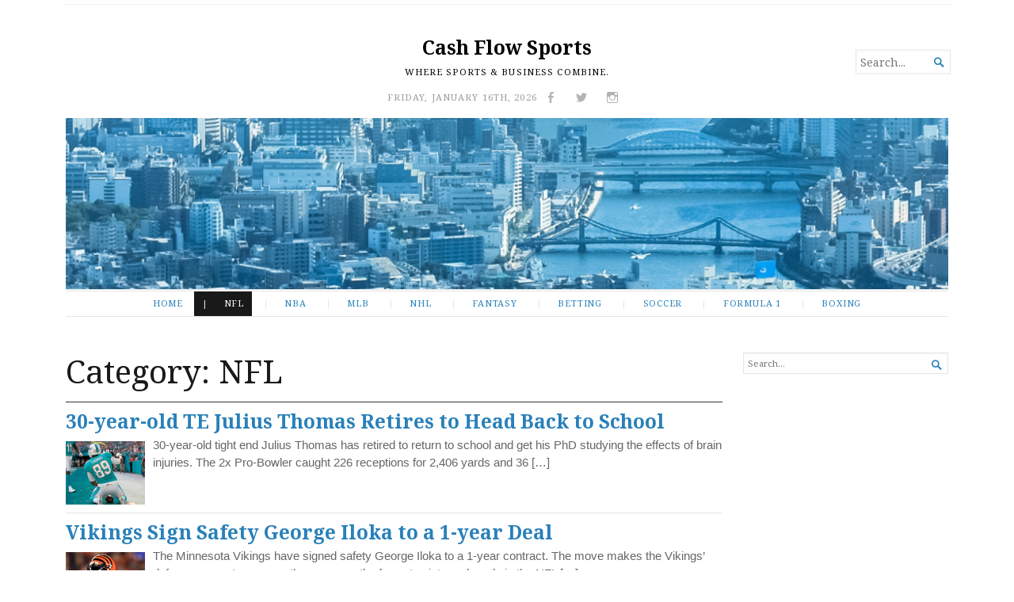

--- FILE ---
content_type: text/html; charset=utf-8
request_url: https://www.google.com/recaptcha/api2/aframe
body_size: 265
content:
<!DOCTYPE HTML><html><head><meta http-equiv="content-type" content="text/html; charset=UTF-8"></head><body><script nonce="6yNyljdFrSD6CYdyliGDkA">/** Anti-fraud and anti-abuse applications only. See google.com/recaptcha */ try{var clients={'sodar':'https://pagead2.googlesyndication.com/pagead/sodar?'};window.addEventListener("message",function(a){try{if(a.source===window.parent){var b=JSON.parse(a.data);var c=clients[b['id']];if(c){var d=document.createElement('img');d.src=c+b['params']+'&rc='+(localStorage.getItem("rc::a")?sessionStorage.getItem("rc::b"):"");window.document.body.appendChild(d);sessionStorage.setItem("rc::e",parseInt(sessionStorage.getItem("rc::e")||0)+1);localStorage.setItem("rc::h",'1768591766842');}}}catch(b){}});window.parent.postMessage("_grecaptcha_ready", "*");}catch(b){}</script></body></html>